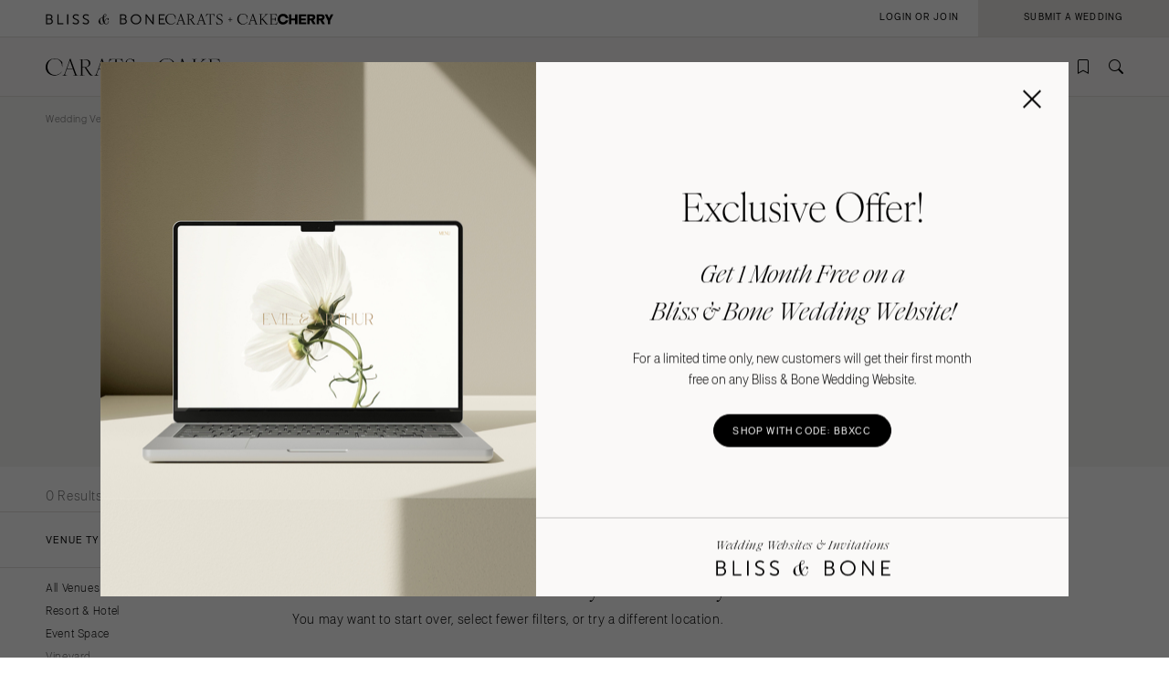

--- FILE ---
content_type: text/css
request_url: https://tags.srv.stackadapt.com/sa.css
body_size: -11
content:
:root {
    --sa-uid: '0-5cdb8f91-e5bb-5e3c-7e12-b12b4732dbf2';
}